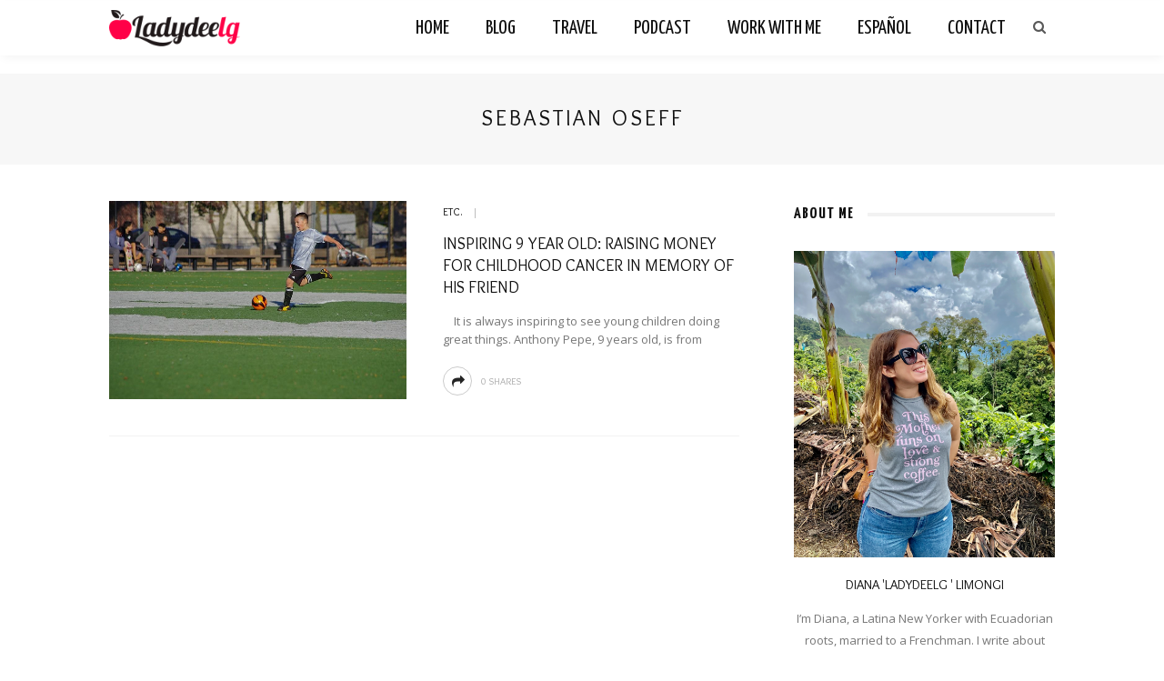

--- FILE ---
content_type: text/html; charset=UTF-8
request_url: https://ladydeelg.com/tag/sebastian-oseff/
body_size: 12416
content:
<!DOCTYPE html>
<html lang="en-US">
<head>
	<!--meta tag-->
	<meta charset="UTF-8"/>
	<meta http-equiv="X-UA-Compatible" content="IE=edge">
	<meta name="viewport" content="width=device-width, initial-scale=1.0">
	<link rel="profile" href="https://gmpg.org/xfn/11"/>
	<link rel="pingback" href="https://ladydeelg.com/wp/xmlrpc.php"/>

	<meta name='robots' content='index, follow, max-image-preview:large, max-snippet:-1, max-video-preview:-1' />
<!--[if lt IE 9]><script src="https://html5shim.googlecode.com/svn/trunk/html5.js"></script><![endif]-->
	<!-- This site is optimized with the Yoast SEO plugin v21.6 - https://yoast.com/wordpress/plugins/seo/ -->
	<title>Sebastian Oseff Archives - LadydeeLG</title><link rel="preload" as="style" href="https://fonts.googleapis.com/css?family=Open%20Sans%3A300%2C400%2C500%2C600%2C700%2C800%2C300italic%2C400italic%2C500italic%2C600italic%2C700italic%2C800italic%7COverlock%3A400%2C700%2C900%2C400italic%2C700italic%2C900italic%7CYanone%20Kaffeesatz%3A200%2C300%2C400%2C500%2C600%2C700&#038;subset=latin&#038;display=swap" /><link rel="stylesheet" href="https://fonts.googleapis.com/css?family=Open%20Sans%3A300%2C400%2C500%2C600%2C700%2C800%2C300italic%2C400italic%2C500italic%2C600italic%2C700italic%2C800italic%7COverlock%3A400%2C700%2C900%2C400italic%2C700italic%2C900italic%7CYanone%20Kaffeesatz%3A200%2C300%2C400%2C500%2C600%2C700&#038;subset=latin&#038;display=swap" media="print" onload="this.media='all'" /><noscript><link rel="stylesheet" href="https://fonts.googleapis.com/css?family=Open%20Sans%3A300%2C400%2C500%2C600%2C700%2C800%2C300italic%2C400italic%2C500italic%2C600italic%2C700italic%2C800italic%7COverlock%3A400%2C700%2C900%2C400italic%2C700italic%2C900italic%7CYanone%20Kaffeesatz%3A200%2C300%2C400%2C500%2C600%2C700&#038;subset=latin&#038;display=swap" /></noscript><link rel="stylesheet" href="https://ladydeelg.com/wp/wp-content/cache/min/1/4bba40f1ba0a28fcbcd1432e0fee13a1.css" media="all" data-minify="1" />
	<link rel="canonical" href="https://ladydeelg.com/tag/sebastian-oseff/" />
	<meta property="og:locale" content="en_US" />
	<meta property="og:type" content="article" />
	<meta property="og:title" content="Sebastian Oseff Archives - LadydeeLG" />
	<meta property="og:url" content="https://ladydeelg.com/tag/sebastian-oseff/" />
	<meta property="og:site_name" content="LadydeeLG" />
	<script type="application/ld+json" class="yoast-schema-graph">{"@context":"https://schema.org","@graph":[{"@type":"CollectionPage","@id":"https://ladydeelg.com/tag/sebastian-oseff/","url":"https://ladydeelg.com/tag/sebastian-oseff/","name":"Sebastian Oseff Archives - LadydeeLG","isPartOf":{"@id":"https://ladydeelg.com/#website"},"primaryImageOfPage":{"@id":"https://ladydeelg.com/tag/sebastian-oseff/#primaryimage"},"image":{"@id":"https://ladydeelg.com/tag/sebastian-oseff/#primaryimage"},"thumbnailUrl":"https://ladydeelg.com/wp/wp-content/uploads/2014/02/image-21.jpeg","inLanguage":"en-US"},{"@type":"ImageObject","inLanguage":"en-US","@id":"https://ladydeelg.com/tag/sebastian-oseff/#primaryimage","url":"https://ladydeelg.com/wp/wp-content/uploads/2014/02/image-21.jpeg","contentUrl":"https://ladydeelg.com/wp/wp-content/uploads/2014/02/image-21.jpeg","width":960,"height":640},{"@type":"WebSite","@id":"https://ladydeelg.com/#website","url":"https://ladydeelg.com/","name":"LadydeeLG","description":"Parenting, Activism and Motherhood in NYC","publisher":{"@id":"https://ladydeelg.com/#/schema/person/0eaa9a589d08a5e3634b7d44b921bd4f"},"potentialAction":[{"@type":"SearchAction","target":{"@type":"EntryPoint","urlTemplate":"https://ladydeelg.com/?s={search_term_string}"},"query-input":"required name=search_term_string"}],"inLanguage":"en-US"},{"@type":["Person","Organization"],"@id":"https://ladydeelg.com/#/schema/person/0eaa9a589d08a5e3634b7d44b921bd4f","name":"Diana Limongi","image":{"@type":"ImageObject","inLanguage":"en-US","@id":"https://ladydeelg.com/#/schema/person/image/","url":"https://i0.wp.com/ladydeelg.com/wp/wp-content/uploads/2017/03/logo-mobile.png?fit=180%2C50&ssl=1","contentUrl":"https://i0.wp.com/ladydeelg.com/wp/wp-content/uploads/2017/03/logo-mobile.png?fit=180%2C50&ssl=1","width":180,"height":50,"caption":"Diana Limongi"},"logo":{"@id":"https://ladydeelg.com/#/schema/person/image/"},"description":"Diana a mom, activist, nonprofit professional, podcaster and writer from Queens, NY. She writes about motherhood, activism, raising my multilingual kids, culture and travel. She and her multicultural family live in Queens, NY.","sameAs":["https://www.ladydeelg.com","http://www.facebook.com/diana.limongi","http://www.instagram.com/ladydeelg","http://www.pinterest.com/ladydeelg","https://twitter.com/dianalimongi"]}]}</script>
	<!-- / Yoast SEO plugin. -->


<link rel='dns-prefetch' href='//fonts.googleapis.com' />
<link href='https://fonts.gstatic.com' crossorigin rel='preconnect' />
<link rel="alternate" type="application/rss+xml" title="LadydeeLG &raquo; Feed" href="https://ladydeelg.com/feed/" />
<link rel="alternate" type="application/rss+xml" title="LadydeeLG &raquo; Comments Feed" href="https://ladydeelg.com/comments/feed/" />
<link rel="alternate" type="application/rss+xml" title="LadydeeLG &raquo; Sebastian Oseff Tag Feed" href="https://ladydeelg.com/tag/sebastian-oseff/feed/" />
		<!-- This site uses the Google Analytics by ExactMetrics plugin v7.22.0 - Using Analytics tracking - https://www.exactmetrics.com/ -->
							<script src="//www.googletagmanager.com/gtag/js?id=G-GZH47FJXTP"  data-cfasync="false" data-wpfc-render="false" type="text/javascript" async></script>
			<script data-cfasync="false" data-wpfc-render="false" type="text/javascript">
				var em_version = '7.22.0';
				var em_track_user = true;
				var em_no_track_reason = '';
				
								var disableStrs = [
										'ga-disable-G-GZH47FJXTP',
									];

				/* Function to detect opted out users */
				function __gtagTrackerIsOptedOut() {
					for (var index = 0; index < disableStrs.length; index++) {
						if (document.cookie.indexOf(disableStrs[index] + '=true') > -1) {
							return true;
						}
					}

					return false;
				}

				/* Disable tracking if the opt-out cookie exists. */
				if (__gtagTrackerIsOptedOut()) {
					for (var index = 0; index < disableStrs.length; index++) {
						window[disableStrs[index]] = true;
					}
				}

				/* Opt-out function */
				function __gtagTrackerOptout() {
					for (var index = 0; index < disableStrs.length; index++) {
						document.cookie = disableStrs[index] + '=true; expires=Thu, 31 Dec 2099 23:59:59 UTC; path=/';
						window[disableStrs[index]] = true;
					}
				}

				if ('undefined' === typeof gaOptout) {
					function gaOptout() {
						__gtagTrackerOptout();
					}
				}
								window.dataLayer = window.dataLayer || [];

				window.ExactMetricsDualTracker = {
					helpers: {},
					trackers: {},
				};
				if (em_track_user) {
					function __gtagDataLayer() {
						dataLayer.push(arguments);
					}

					function __gtagTracker(type, name, parameters) {
						if (!parameters) {
							parameters = {};
						}

						if (parameters.send_to) {
							__gtagDataLayer.apply(null, arguments);
							return;
						}

						if (type === 'event') {
														parameters.send_to = exactmetrics_frontend.v4_id;
							var hookName = name;
							if (typeof parameters['event_category'] !== 'undefined') {
								hookName = parameters['event_category'] + ':' + name;
							}

							if (typeof ExactMetricsDualTracker.trackers[hookName] !== 'undefined') {
								ExactMetricsDualTracker.trackers[hookName](parameters);
							} else {
								__gtagDataLayer('event', name, parameters);
							}
							
						} else {
							__gtagDataLayer.apply(null, arguments);
						}
					}

					__gtagTracker('js', new Date());
					__gtagTracker('set', {
						'developer_id.dNDMyYj': true,
											});
										__gtagTracker('config', 'G-GZH47FJXTP', {"forceSSL":"true"} );
															window.gtag = __gtagTracker;										(function () {
						/* https://developers.google.com/analytics/devguides/collection/analyticsjs/ */
						/* ga and __gaTracker compatibility shim. */
						var noopfn = function () {
							return null;
						};
						var newtracker = function () {
							return new Tracker();
						};
						var Tracker = function () {
							return null;
						};
						var p = Tracker.prototype;
						p.get = noopfn;
						p.set = noopfn;
						p.send = function () {
							var args = Array.prototype.slice.call(arguments);
							args.unshift('send');
							__gaTracker.apply(null, args);
						};
						var __gaTracker = function () {
							var len = arguments.length;
							if (len === 0) {
								return;
							}
							var f = arguments[len - 1];
							if (typeof f !== 'object' || f === null || typeof f.hitCallback !== 'function') {
								if ('send' === arguments[0]) {
									var hitConverted, hitObject = false, action;
									if ('event' === arguments[1]) {
										if ('undefined' !== typeof arguments[3]) {
											hitObject = {
												'eventAction': arguments[3],
												'eventCategory': arguments[2],
												'eventLabel': arguments[4],
												'value': arguments[5] ? arguments[5] : 1,
											}
										}
									}
									if ('pageview' === arguments[1]) {
										if ('undefined' !== typeof arguments[2]) {
											hitObject = {
												'eventAction': 'page_view',
												'page_path': arguments[2],
											}
										}
									}
									if (typeof arguments[2] === 'object') {
										hitObject = arguments[2];
									}
									if (typeof arguments[5] === 'object') {
										Object.assign(hitObject, arguments[5]);
									}
									if ('undefined' !== typeof arguments[1].hitType) {
										hitObject = arguments[1];
										if ('pageview' === hitObject.hitType) {
											hitObject.eventAction = 'page_view';
										}
									}
									if (hitObject) {
										action = 'timing' === arguments[1].hitType ? 'timing_complete' : hitObject.eventAction;
										hitConverted = mapArgs(hitObject);
										__gtagTracker('event', action, hitConverted);
									}
								}
								return;
							}

							function mapArgs(args) {
								var arg, hit = {};
								var gaMap = {
									'eventCategory': 'event_category',
									'eventAction': 'event_action',
									'eventLabel': 'event_label',
									'eventValue': 'event_value',
									'nonInteraction': 'non_interaction',
									'timingCategory': 'event_category',
									'timingVar': 'name',
									'timingValue': 'value',
									'timingLabel': 'event_label',
									'page': 'page_path',
									'location': 'page_location',
									'title': 'page_title',
									'referrer' : 'page_referrer',
								};
								for (arg in args) {
																		if (!(!args.hasOwnProperty(arg) || !gaMap.hasOwnProperty(arg))) {
										hit[gaMap[arg]] = args[arg];
									} else {
										hit[arg] = args[arg];
									}
								}
								return hit;
							}

							try {
								f.hitCallback();
							} catch (ex) {
							}
						};
						__gaTracker.create = newtracker;
						__gaTracker.getByName = newtracker;
						__gaTracker.getAll = function () {
							return [];
						};
						__gaTracker.remove = noopfn;
						__gaTracker.loaded = true;
						window['__gaTracker'] = __gaTracker;
					})();
									} else {
										console.log("");
					(function () {
						function __gtagTracker() {
							return null;
						}

						window['__gtagTracker'] = __gtagTracker;
						window['gtag'] = __gtagTracker;
					})();
									}
			</script>
				<!-- / Google Analytics by ExactMetrics -->
		<style type="text/css">
img.wp-smiley,
img.emoji {
	display: inline !important;
	border: none !important;
	box-shadow: none !important;
	height: 1em !important;
	width: 1em !important;
	margin: 0 0.07em !important;
	vertical-align: -0.1em !important;
	background: none !important;
	padding: 0 !important;
}
</style>
	


<style id='global-styles-inline-css' type='text/css'>
body{--wp--preset--color--black: #000000;--wp--preset--color--cyan-bluish-gray: #abb8c3;--wp--preset--color--white: #ffffff;--wp--preset--color--pale-pink: #f78da7;--wp--preset--color--vivid-red: #cf2e2e;--wp--preset--color--luminous-vivid-orange: #ff6900;--wp--preset--color--luminous-vivid-amber: #fcb900;--wp--preset--color--light-green-cyan: #7bdcb5;--wp--preset--color--vivid-green-cyan: #00d084;--wp--preset--color--pale-cyan-blue: #8ed1fc;--wp--preset--color--vivid-cyan-blue: #0693e3;--wp--preset--color--vivid-purple: #9b51e0;--wp--preset--gradient--vivid-cyan-blue-to-vivid-purple: linear-gradient(135deg,rgba(6,147,227,1) 0%,rgb(155,81,224) 100%);--wp--preset--gradient--light-green-cyan-to-vivid-green-cyan: linear-gradient(135deg,rgb(122,220,180) 0%,rgb(0,208,130) 100%);--wp--preset--gradient--luminous-vivid-amber-to-luminous-vivid-orange: linear-gradient(135deg,rgba(252,185,0,1) 0%,rgba(255,105,0,1) 100%);--wp--preset--gradient--luminous-vivid-orange-to-vivid-red: linear-gradient(135deg,rgba(255,105,0,1) 0%,rgb(207,46,46) 100%);--wp--preset--gradient--very-light-gray-to-cyan-bluish-gray: linear-gradient(135deg,rgb(238,238,238) 0%,rgb(169,184,195) 100%);--wp--preset--gradient--cool-to-warm-spectrum: linear-gradient(135deg,rgb(74,234,220) 0%,rgb(151,120,209) 20%,rgb(207,42,186) 40%,rgb(238,44,130) 60%,rgb(251,105,98) 80%,rgb(254,248,76) 100%);--wp--preset--gradient--blush-light-purple: linear-gradient(135deg,rgb(255,206,236) 0%,rgb(152,150,240) 100%);--wp--preset--gradient--blush-bordeaux: linear-gradient(135deg,rgb(254,205,165) 0%,rgb(254,45,45) 50%,rgb(107,0,62) 100%);--wp--preset--gradient--luminous-dusk: linear-gradient(135deg,rgb(255,203,112) 0%,rgb(199,81,192) 50%,rgb(65,88,208) 100%);--wp--preset--gradient--pale-ocean: linear-gradient(135deg,rgb(255,245,203) 0%,rgb(182,227,212) 50%,rgb(51,167,181) 100%);--wp--preset--gradient--electric-grass: linear-gradient(135deg,rgb(202,248,128) 0%,rgb(113,206,126) 100%);--wp--preset--gradient--midnight: linear-gradient(135deg,rgb(2,3,129) 0%,rgb(40,116,252) 100%);--wp--preset--duotone--dark-grayscale: url('#wp-duotone-dark-grayscale');--wp--preset--duotone--grayscale: url('#wp-duotone-grayscale');--wp--preset--duotone--purple-yellow: url('#wp-duotone-purple-yellow');--wp--preset--duotone--blue-red: url('#wp-duotone-blue-red');--wp--preset--duotone--midnight: url('#wp-duotone-midnight');--wp--preset--duotone--magenta-yellow: url('#wp-duotone-magenta-yellow');--wp--preset--duotone--purple-green: url('#wp-duotone-purple-green');--wp--preset--duotone--blue-orange: url('#wp-duotone-blue-orange');--wp--preset--font-size--small: 13px;--wp--preset--font-size--medium: 20px;--wp--preset--font-size--large: 36px;--wp--preset--font-size--x-large: 42px;--wp--preset--spacing--20: 0.44rem;--wp--preset--spacing--30: 0.67rem;--wp--preset--spacing--40: 1rem;--wp--preset--spacing--50: 1.5rem;--wp--preset--spacing--60: 2.25rem;--wp--preset--spacing--70: 3.38rem;--wp--preset--spacing--80: 5.06rem;--wp--preset--shadow--natural: 6px 6px 9px rgba(0, 0, 0, 0.2);--wp--preset--shadow--deep: 12px 12px 50px rgba(0, 0, 0, 0.4);--wp--preset--shadow--sharp: 6px 6px 0px rgba(0, 0, 0, 0.2);--wp--preset--shadow--outlined: 6px 6px 0px -3px rgba(255, 255, 255, 1), 6px 6px rgba(0, 0, 0, 1);--wp--preset--shadow--crisp: 6px 6px 0px rgba(0, 0, 0, 1);}:where(.is-layout-flex){gap: 0.5em;}body .is-layout-flow > .alignleft{float: left;margin-inline-start: 0;margin-inline-end: 2em;}body .is-layout-flow > .alignright{float: right;margin-inline-start: 2em;margin-inline-end: 0;}body .is-layout-flow > .aligncenter{margin-left: auto !important;margin-right: auto !important;}body .is-layout-constrained > .alignleft{float: left;margin-inline-start: 0;margin-inline-end: 2em;}body .is-layout-constrained > .alignright{float: right;margin-inline-start: 2em;margin-inline-end: 0;}body .is-layout-constrained > .aligncenter{margin-left: auto !important;margin-right: auto !important;}body .is-layout-constrained > :where(:not(.alignleft):not(.alignright):not(.alignfull)){max-width: var(--wp--style--global--content-size);margin-left: auto !important;margin-right: auto !important;}body .is-layout-constrained > .alignwide{max-width: var(--wp--style--global--wide-size);}body .is-layout-flex{display: flex;}body .is-layout-flex{flex-wrap: wrap;align-items: center;}body .is-layout-flex > *{margin: 0;}:where(.wp-block-columns.is-layout-flex){gap: 2em;}.has-black-color{color: var(--wp--preset--color--black) !important;}.has-cyan-bluish-gray-color{color: var(--wp--preset--color--cyan-bluish-gray) !important;}.has-white-color{color: var(--wp--preset--color--white) !important;}.has-pale-pink-color{color: var(--wp--preset--color--pale-pink) !important;}.has-vivid-red-color{color: var(--wp--preset--color--vivid-red) !important;}.has-luminous-vivid-orange-color{color: var(--wp--preset--color--luminous-vivid-orange) !important;}.has-luminous-vivid-amber-color{color: var(--wp--preset--color--luminous-vivid-amber) !important;}.has-light-green-cyan-color{color: var(--wp--preset--color--light-green-cyan) !important;}.has-vivid-green-cyan-color{color: var(--wp--preset--color--vivid-green-cyan) !important;}.has-pale-cyan-blue-color{color: var(--wp--preset--color--pale-cyan-blue) !important;}.has-vivid-cyan-blue-color{color: var(--wp--preset--color--vivid-cyan-blue) !important;}.has-vivid-purple-color{color: var(--wp--preset--color--vivid-purple) !important;}.has-black-background-color{background-color: var(--wp--preset--color--black) !important;}.has-cyan-bluish-gray-background-color{background-color: var(--wp--preset--color--cyan-bluish-gray) !important;}.has-white-background-color{background-color: var(--wp--preset--color--white) !important;}.has-pale-pink-background-color{background-color: var(--wp--preset--color--pale-pink) !important;}.has-vivid-red-background-color{background-color: var(--wp--preset--color--vivid-red) !important;}.has-luminous-vivid-orange-background-color{background-color: var(--wp--preset--color--luminous-vivid-orange) !important;}.has-luminous-vivid-amber-background-color{background-color: var(--wp--preset--color--luminous-vivid-amber) !important;}.has-light-green-cyan-background-color{background-color: var(--wp--preset--color--light-green-cyan) !important;}.has-vivid-green-cyan-background-color{background-color: var(--wp--preset--color--vivid-green-cyan) !important;}.has-pale-cyan-blue-background-color{background-color: var(--wp--preset--color--pale-cyan-blue) !important;}.has-vivid-cyan-blue-background-color{background-color: var(--wp--preset--color--vivid-cyan-blue) !important;}.has-vivid-purple-background-color{background-color: var(--wp--preset--color--vivid-purple) !important;}.has-black-border-color{border-color: var(--wp--preset--color--black) !important;}.has-cyan-bluish-gray-border-color{border-color: var(--wp--preset--color--cyan-bluish-gray) !important;}.has-white-border-color{border-color: var(--wp--preset--color--white) !important;}.has-pale-pink-border-color{border-color: var(--wp--preset--color--pale-pink) !important;}.has-vivid-red-border-color{border-color: var(--wp--preset--color--vivid-red) !important;}.has-luminous-vivid-orange-border-color{border-color: var(--wp--preset--color--luminous-vivid-orange) !important;}.has-luminous-vivid-amber-border-color{border-color: var(--wp--preset--color--luminous-vivid-amber) !important;}.has-light-green-cyan-border-color{border-color: var(--wp--preset--color--light-green-cyan) !important;}.has-vivid-green-cyan-border-color{border-color: var(--wp--preset--color--vivid-green-cyan) !important;}.has-pale-cyan-blue-border-color{border-color: var(--wp--preset--color--pale-cyan-blue) !important;}.has-vivid-cyan-blue-border-color{border-color: var(--wp--preset--color--vivid-cyan-blue) !important;}.has-vivid-purple-border-color{border-color: var(--wp--preset--color--vivid-purple) !important;}.has-vivid-cyan-blue-to-vivid-purple-gradient-background{background: var(--wp--preset--gradient--vivid-cyan-blue-to-vivid-purple) !important;}.has-light-green-cyan-to-vivid-green-cyan-gradient-background{background: var(--wp--preset--gradient--light-green-cyan-to-vivid-green-cyan) !important;}.has-luminous-vivid-amber-to-luminous-vivid-orange-gradient-background{background: var(--wp--preset--gradient--luminous-vivid-amber-to-luminous-vivid-orange) !important;}.has-luminous-vivid-orange-to-vivid-red-gradient-background{background: var(--wp--preset--gradient--luminous-vivid-orange-to-vivid-red) !important;}.has-very-light-gray-to-cyan-bluish-gray-gradient-background{background: var(--wp--preset--gradient--very-light-gray-to-cyan-bluish-gray) !important;}.has-cool-to-warm-spectrum-gradient-background{background: var(--wp--preset--gradient--cool-to-warm-spectrum) !important;}.has-blush-light-purple-gradient-background{background: var(--wp--preset--gradient--blush-light-purple) !important;}.has-blush-bordeaux-gradient-background{background: var(--wp--preset--gradient--blush-bordeaux) !important;}.has-luminous-dusk-gradient-background{background: var(--wp--preset--gradient--luminous-dusk) !important;}.has-pale-ocean-gradient-background{background: var(--wp--preset--gradient--pale-ocean) !important;}.has-electric-grass-gradient-background{background: var(--wp--preset--gradient--electric-grass) !important;}.has-midnight-gradient-background{background: var(--wp--preset--gradient--midnight) !important;}.has-small-font-size{font-size: var(--wp--preset--font-size--small) !important;}.has-medium-font-size{font-size: var(--wp--preset--font-size--medium) !important;}.has-large-font-size{font-size: var(--wp--preset--font-size--large) !important;}.has-x-large-font-size{font-size: var(--wp--preset--font-size--x-large) !important;}
.wp-block-navigation a:where(:not(.wp-element-button)){color: inherit;}
:where(.wp-block-columns.is-layout-flex){gap: 2em;}
.wp-block-pullquote{font-size: 1.5em;line-height: 1.6;}
</style>









<noscript></noscript><script type='text/javascript' src='https://ladydeelg.com/wp/wp-includes/js/jquery/jquery.min.js?ver=3.6.4' id='jquery-core-js'></script>



<link rel="https://api.w.org/" href="https://ladydeelg.com/wp-json/" /><link rel="alternate" type="application/json" href="https://ladydeelg.com/wp-json/wp/v2/tags/915" /><link rel="EditURI" type="application/rsd+xml" title="RSD" href="https://ladydeelg.com/wp/xmlrpc.php?rsd" />
<link rel="wlwmanifest" type="application/wlwmanifest+xml" href="https://ladydeelg.com/wp/wp-includes/wlwmanifest.xml" />
<meta name="generator" content="WordPress 6.2.8" />
<meta name="generator" content="Redux 4.4.10" /><script type="text/javascript">
(function(url){
	if(/(?:Chrome\/26\.0\.1410\.63 Safari\/537\.31|WordfenceTestMonBot)/.test(navigator.userAgent)){ return; }
	var addEvent = function(evt, handler) {
		if (window.addEventListener) {
			document.addEventListener(evt, handler, false);
		} else if (window.attachEvent) {
			document.attachEvent('on' + evt, handler);
		}
	};
	var removeEvent = function(evt, handler) {
		if (window.removeEventListener) {
			document.removeEventListener(evt, handler, false);
		} else if (window.detachEvent) {
			document.detachEvent('on' + evt, handler);
		}
	};
	var evts = 'contextmenu dblclick drag dragend dragenter dragleave dragover dragstart drop keydown keypress keyup mousedown mousemove mouseout mouseover mouseup mousewheel scroll'.split(' ');
	var logHuman = function() {
		if (window.wfLogHumanRan) { return; }
		window.wfLogHumanRan = true;
		var wfscr = document.createElement('script');
		wfscr.type = 'text/javascript';
		wfscr.async = true;
		wfscr.src = url + '&r=' + Math.random();
		(document.getElementsByTagName('head')[0]||document.getElementsByTagName('body')[0]).appendChild(wfscr);
		for (var i = 0; i < evts.length; i++) {
			removeEvent(evts[i], logHuman);
		}
	};
	for (var i = 0; i < evts.length; i++) {
		addEvent(evts[i], logHuman);
	}
})('//ladydeelg.com/?wordfence_lh=1&hid=7A1B0BF0965D7A2AAC24D7BFA7CBCA91');
</script><link rel="icon" href="https://ladydeelg.com/wp/wp-content/uploads/2015/01/cropped-ladydeelg-watermark-logo-round-final-32x32.png" sizes="32x32" />
<link rel="icon" href="https://ladydeelg.com/wp/wp-content/uploads/2015/01/cropped-ladydeelg-watermark-logo-round-final-192x192.png" sizes="192x192" />
<link rel="apple-touch-icon" href="https://ladydeelg.com/wp/wp-content/uploads/2015/01/cropped-ladydeelg-watermark-logo-round-final-180x180.png" />
<meta name="msapplication-TileImage" content="https://ladydeelg.com/wp/wp-content/uploads/2015/01/cropped-ladydeelg-watermark-logo-round-final-270x270.png" />
<style type="text/css" media="all">h1, h2, h3, h4, h5, h6,.post-counter, .logo-text, .banner-content-wrap, .post-review-score,.woocommerce .price, blockquote{ font-family :Overlock;}input, textarea, h3.comment-reply-title, .comment-title h3,.counter-element-right, .pagination-wrap{ font-family :Overlock;}.post-title.is-big-title{ font-size: 26px; }.post-title.is-medium-title{ font-size: 18px; }.post-title.is-small-title, .post-title.is-mini-title{ font-size: 16px; }.single .post-title.single-title{ font-size: 32px; }.post-excerpt { font-size: 13px; }.entry { line-height:24px;}.header-nav-inner, .header-style-2 .header-nav-inner {background-color:#FFFFFF;}.header-nav-holder {border: none;}.header-style-2 .header-nav-inner {-webkit-box-shadow: 1px 4px 10px -2px rgba(0, 0, 0, 0.05);box-shadow: 1px 4px 10px -2px rgba(0, 0, 0, 0.05);}.header-outer .main-nav-inner > li > a, .header-outer .nav-search-wrap, .header-style-2 .header-nav-inner .nav-search-wrap,.header-style-2 .logo-text, .header-style-2 .banner-search-wrap{color:#111111; !important}.header-outer .ruby-trigger .icon-wrap, .header-outer .ruby-trigger .icon-wrap:before, .header-outer .ruby-trigger .icon-wrap:after{background-color:#111111;}.main-nav-inner > li > a:hover, .main-nav-inner > li > a:focus, .nav-search-wrap a:hover {opacity: 1;color:#333333;}.ruby-trigger:hover .icon-wrap, .ruby-trigger:hover .icon-wrap:before, .ruby-trigger:hover .icon-wrap:after{background-color:#333333;}.main-nav-inner > li > a , .header-style-2 .banner-search-wrap {line-height: 60px;height: 60px;}.header-style-2 .logo-image img {max-height: 60px;height: 60px;}@media only screen and (min-width: 992px) { .ruby-container { max-width: 1080px; } }.post-review-score, .score-bar { background-color: #A3DF9F;}.header-outer {margin-top:1px;}</style><style id="look_ruby_theme_options-dynamic-css" title="dynamic-css" class="redux-options-output">.footer-inner{background-color:#111;background-repeat:no-repeat;background-attachment:fixed;background-position:center center;background-size:cover;}body{font-family:"Open Sans";line-height:24px;font-weight:400;font-style:normal;color:#242424;font-size:15px;}.post-title,.product_title,.widget_recent_entries li{font-family:Overlock;text-transform:uppercase;font-weight:400;font-style:normal;color:#111;}.post-cat-info{font-family:Overlock;text-transform:uppercase;letter-spacing:0px;font-weight:normal;font-style:normal;color:#111;font-size:12px;}.post-meta-info,.share-bar-total,.block-view-more,.single-tag-wrap,.author-job,.nav-arrow,.comment-metadata time,.comment-list .reply,.edit-link{font-family:Overlock;text-transform:uppercase;font-weight:normal;font-style:normal;color:#aaaaaa;font-size:11px;}.main-nav-wrap,.off-canvas-nav-wrap{font-family:"Yanone Kaffeesatz",Arial, Helvetica, sans-serif;text-transform:uppercase;letter-spacing:0px;font-weight:400;font-style:normal;font-size:22px;}.top-bar-menu{font-family:Overlock;text-transform:capitalize;font-weight:400;font-style:normal;font-size:13px;}.block-title,.widget-title{font-family:"Yanone Kaffeesatz",Arial, Helvetica, sans-serif;text-transform:uppercase;letter-spacing:1px;font-weight:700;font-style:normal;color:#111;font-size:18px;}</style><noscript><style id="rocket-lazyload-nojs-css">.rll-youtube-player, [data-lazy-src]{display:none !important;}</style></noscript>
</head><!--#header-->
<body data-rsssl=1 class="archive tag tag-sebastian-oseff tag-915 ruby-body is-full-width is-sticky-nav is-smart-sticky is-social-tooltip" itemscope  itemtype="https://schema.org/WebPage" >
<div class="off-canvas-wrap is-dark-text">
	<div class="off-canvas-inner">

		<a href="#" id="ruby-off-canvas-close-btn"><i class="ruby-close-btn" aria-hidden="true"></i></a>

												<div class="social-link-info clearfix off-canvas-social-wrap"><a class="color-facebook" title="Facebook" href="http://www.facebook.com/ladydeelg" target="_blank"><i class="fa fa-facebook"></i></a><a class="color-twitter" title="Twitter" href="http://www.twitter.com/dianalimongi" target="_blank"><i class="fa fa-twitter"></i></a><a class="color-pinterest" title="Pinterest" href="https://www.pinterest.com/LadydeeLG/" target="_blank"><i class="fa fa-pinterest"></i></a><a class="color-instagram" title="Instagram" href="http://www.instagram.com/ladydeelg" target="_blank"><i class="fa fa-instagram"></i></a><a class="color-linkedin" title="LinkedIn" href="http://www.linkedin.com/in/dianalimongi" target="_blank"><i class="fa fa-linkedin"></i></a></div><!--#social icon-->					
		<div id="off-canvas-navigation" class="off-canvas-nav-wrap">
			<ul id="menu-menuprincipal" class="off-canvas-nav-inner"><li id="menu-item-11309" class="menu-item menu-item-type-post_type menu-item-object-page menu-item-home menu-item-11309"><a href="https://ladydeelg.com/">Home</a></li>
<li id="menu-item-11243" class="menu-item menu-item-type-custom menu-item-object-custom menu-item-has-children menu-item-11243"><a>Blog</a>
<ul class="sub-menu">
	<li id="menu-item-11181" class="menu-item menu-item-type-taxonomy menu-item-object-category menu-item-has-children menu-item-11181 is-category-2"><a href="https://ladydeelg.com/category/motherhood/">Motherhood</a>
	<ul class="sub-menu">
		<li id="menu-item-11291" class="menu-item menu-item-type-taxonomy menu-item-object-category menu-item-11291 is-category-4"><a href="https://ladydeelg.com/category/motherhood/breastfeeding/">Breastfeeding</a></li>
		<li id="menu-item-11292" class="menu-item menu-item-type-taxonomy menu-item-object-category menu-item-11292 is-category-1871"><a href="https://ladydeelg.com/category/motherhood/cooking-with-kids/">Cooking with Kids</a></li>
		<li id="menu-item-11297" class="menu-item menu-item-type-taxonomy menu-item-object-category menu-item-11297 is-category-5"><a href="https://ladydeelg.com/category/motherhood/toddlers/">Toddlers</a></li>
		<li id="menu-item-11295" class="menu-item menu-item-type-taxonomy menu-item-object-category menu-item-11295 is-category-1909"><a href="https://ladydeelg.com/category/motherhood/self-care/">Self-Care</a></li>
		<li id="menu-item-11296" class="menu-item menu-item-type-taxonomy menu-item-object-category menu-item-11296 is-category-3"><a href="https://ladydeelg.com/category/motherhood/sleep/">Sleep</a></li>
		<li id="menu-item-11294" class="menu-item menu-item-type-taxonomy menu-item-object-category menu-item-11294 is-category-8"><a href="https://ladydeelg.com/category/motherhood/potty-training/">Potty Training</a></li>
		<li id="menu-item-11298" class="menu-item menu-item-type-taxonomy menu-item-object-category menu-item-11298 is-category-7"><a href="https://ladydeelg.com/category/motherhood/working-mom-woes/">Working Mom Woes</a></li>
	</ul>
</li>
	<li id="menu-item-11179" class="menu-item menu-item-type-taxonomy menu-item-object-category menu-item-has-children menu-item-11179 is-category-1206"><a href="https://ladydeelg.com/category/language-learning-2/">Language Learning</a>
	<ul class="sub-menu">
		<li id="menu-item-11290" class="menu-item menu-item-type-taxonomy menu-item-object-category menu-item-11290 is-category-201"><a href="https://ladydeelg.com/category/language-learning-2/spanish/">Spanish</a></li>
		<li id="menu-item-11289" class="menu-item menu-item-type-taxonomy menu-item-object-category menu-item-11289 is-category-67"><a href="https://ladydeelg.com/category/language-learning-2/french/">French</a></li>
	</ul>
</li>
	<li id="menu-item-11271" class="menu-item menu-item-type-taxonomy menu-item-object-category menu-item-has-children menu-item-11271 is-category-9"><a href="https://ladydeelg.com/category/multicultural-vida/">Multicultural Vida</a>
	<ul class="sub-menu">
		<li id="menu-item-11272" class="menu-item menu-item-type-taxonomy menu-item-object-category menu-item-11272 is-category-10"><a href="https://ladydeelg.com/category/multicultural-vida/hispana-and-proud/">Hispana and Proud</a></li>
		<li id="menu-item-11273" class="menu-item menu-item-type-taxonomy menu-item-object-category menu-item-11273 is-category-12"><a href="https://ladydeelg.com/category/multicultural-vida/my-almost-french-life/">My (almost) French Life</a></li>
		<li id="menu-item-11274" class="menu-item menu-item-type-taxonomy menu-item-object-category menu-item-11274 is-category-877"><a href="https://ladydeelg.com/category/multicultural-vida/trilingual-baby-multicultural-vida/">Trilingual Baby</a></li>
	</ul>
</li>
</ul>
</li>
<li id="menu-item-11280" class="menu-item menu-item-type-taxonomy menu-item-object-category menu-item-11280 is-category-11"><a href="https://ladydeelg.com/category/multicultural-vida/travel/">Travel</a></li>
<li id="menu-item-15223" class="menu-item menu-item-type-custom menu-item-object-custom menu-item-15223"><a href="http://www.parentingandpoliticspodcast.com">PODCAST</a></li>
<li id="menu-item-11182" class="menu-item menu-item-type-post_type menu-item-object-page menu-item-has-children menu-item-11182"><a href="https://ladydeelg.com/work-with-me/">Work With Me</a>
<ul class="sub-menu">
	<li id="menu-item-11890" class="menu-item menu-item-type-custom menu-item-object-custom menu-item-has-children menu-item-11890"><a>Meet The Lady</a>
	<ul class="sub-menu">
		<li id="menu-item-11176" class="menu-item menu-item-type-post_type menu-item-object-page menu-item-11176"><a href="https://ladydeelg.com/meet-the-lady/">I&#8217;m Diana</a></li>
		<li id="menu-item-12031" class="menu-item menu-item-type-post_type menu-item-object-page menu-item-12031"><a href="https://ladydeelg.com/dianas-bio/">Diana’s Bio</a></li>
		<li id="menu-item-11177" class="menu-item menu-item-type-post_type menu-item-object-page menu-item-11177"><a href="https://ladydeelg.com/ladydeelg-on-the-web/">On the Web</a></li>
		<li id="menu-item-11275" class="menu-item menu-item-type-taxonomy menu-item-object-category menu-item-has-children menu-item-11275 is-category-14"><a href="https://ladydeelg.com/category/opinionated-me/">Opinionated Me</a>
		<ul class="sub-menu">
			<li id="menu-item-11277" class="menu-item menu-item-type-taxonomy menu-item-object-category menu-item-11277 is-category-15"><a href="https://ladydeelg.com/category/opinionated-me/politics/">Politics</a></li>
			<li id="menu-item-11276" class="menu-item menu-item-type-taxonomy menu-item-object-category menu-item-11276 is-category-886"><a href="https://ladydeelg.com/category/opinionated-me/etc/">Etc.</a></li>
		</ul>
</li>
	</ul>
</li>
</ul>
</li>
<li id="menu-item-11894" class="menu-item menu-item-type-custom menu-item-object-custom menu-item-has-children menu-item-11894"><a href="#">Español</a>
<ul class="sub-menu">
	<li id="menu-item-11178" class="menu-item menu-item-type-taxonomy menu-item-object-category menu-item-11178 is-category-17"><a href="https://ladydeelg.com/category/hola/">Blog</a></li>
	<li id="menu-item-11892" class="menu-item menu-item-type-custom menu-item-object-custom menu-item-11892"><a href="#">Yo Soy Diana</a></li>
	<li id="menu-item-11893" class="menu-item menu-item-type-custom menu-item-object-custom menu-item-11893"><a href="#">Bio de Diana</a></li>
</ul>
</li>
<li id="menu-item-11183" class="menu-item menu-item-type-post_type menu-item-object-page menu-item-11183"><a href="https://ladydeelg.com/contact/">Contact</a></li>
</ul>		</div>
		<!--#off canvas navigation-->

		
	</div>
	<!--#off canvas inner -->
</div><!--#off canvas wrap --><div class="main-site-outer">
	
<div class="header-outer header-style-2">
	
<div class="top-bar-wrap clearfix">
	<div class="ruby-container">
		<div class="top-bar-inner clearfix">
			<div class="top-bar-menu">
						</div><!-- top bar menu -->
			<div class="top-bar-right">
															</div>
		</div><!--#top bar inner -->
	</div><!--#ruby container-->
</div><!--#top bar wrap-->
	
				<div class="header-wrap">
		<div class="header-nav-wrap clearfix">
			<div class="header-nav-inner">
				<div class="ruby-container">
					<div class="header-nav-holder clearfix">
						
	<div class="header-logo-wrap"  itemscope  itemtype="https://schema.org/Organization" >
		<a class="logo-image" href="https://ladydeelg.com"><img class="logo-img-data" data-at2x="https://ladydeelg.com/wp/wp-content/uploads/2017/03/logo-retina_v.2.0.png" src="data:image/svg+xml,%3Csvg%20xmlns='http://www.w3.org/2000/svg'%20viewBox='0%200%20360%20100'%3E%3C/svg%3E" alt="LadydeeLG" height="100" width="360" data-lazy-src="https://ladydeelg.com/wp/wp-content/uploads/2017/03/logo_v.2.0.png"/><noscript><img class="logo-img-data" data-at2x="https://ladydeelg.com/wp/wp-content/uploads/2017/03/logo-retina_v.2.0.png" src="https://ladydeelg.com/wp/wp-content/uploads/2017/03/logo_v.2.0.png" alt="LadydeeLG" height="100" width="360"/></noscript></a>	</div><!--# logo wrap-->
						<div class="off-canvas-btn-wrap">
	<div class="off-canvas-btn">
		<a href="#" class="ruby-trigger" title="off canvas button">
			<span class="icon-wrap"></span>
		</a>
	</div><!--button show menu mobile-->
</div>
						<div id="navigation" class="main-nav-wrap" >
							<ul id="menu-menuprincipal-1" class="main-nav-inner"><li class="menu-item menu-item-type-post_type menu-item-object-page menu-item-home menu-item-11309"><a href="https://ladydeelg.com/">Home</a></li><li class="menu-item menu-item-type-custom menu-item-object-custom menu-item-has-children menu-item-11243"><a>Blog</a><div class="sub-menu-wrap is-sub-menu"><ul class="sub-menu-inner">	<li class="menu-item menu-item-type-taxonomy menu-item-object-category menu-item-has-children menu-item-11181 is-category-2"><a href="https://ladydeelg.com/category/motherhood/">Motherhood</a><ul class="sub-sub-menu-wrap is-sub-menu">		<li class="menu-item menu-item-type-taxonomy menu-item-object-category menu-item-11291 is-category-4"><a href="https://ladydeelg.com/category/motherhood/breastfeeding/">Breastfeeding</a></li>		<li class="menu-item menu-item-type-taxonomy menu-item-object-category menu-item-11292 is-category-1871"><a href="https://ladydeelg.com/category/motherhood/cooking-with-kids/">Cooking with Kids</a></li>		<li class="menu-item menu-item-type-taxonomy menu-item-object-category menu-item-11297 is-category-5"><a href="https://ladydeelg.com/category/motherhood/toddlers/">Toddlers</a></li>		<li class="menu-item menu-item-type-taxonomy menu-item-object-category menu-item-11295 is-category-1909"><a href="https://ladydeelg.com/category/motherhood/self-care/">Self-Care</a></li>		<li class="menu-item menu-item-type-taxonomy menu-item-object-category menu-item-11296 is-category-3"><a href="https://ladydeelg.com/category/motherhood/sleep/">Sleep</a></li>		<li class="menu-item menu-item-type-taxonomy menu-item-object-category menu-item-11294 is-category-8"><a href="https://ladydeelg.com/category/motherhood/potty-training/">Potty Training</a></li>		<li class="menu-item menu-item-type-taxonomy menu-item-object-category menu-item-11298 is-category-7"><a href="https://ladydeelg.com/category/motherhood/working-mom-woes/">Working Mom Woes</a></li></ul><!--#sub menu--></li>	<li class="menu-item menu-item-type-taxonomy menu-item-object-category menu-item-has-children menu-item-11179 is-category-1206"><a href="https://ladydeelg.com/category/language-learning-2/">Language Learning</a><ul class="sub-sub-menu-wrap is-sub-menu">		<li class="menu-item menu-item-type-taxonomy menu-item-object-category menu-item-11290 is-category-201"><a href="https://ladydeelg.com/category/language-learning-2/spanish/">Spanish</a></li>		<li class="menu-item menu-item-type-taxonomy menu-item-object-category menu-item-11289 is-category-67"><a href="https://ladydeelg.com/category/language-learning-2/french/">French</a></li></ul><!--#sub menu--></li>	<li class="menu-item menu-item-type-taxonomy menu-item-object-category menu-item-has-children menu-item-11271 is-category-9"><a href="https://ladydeelg.com/category/multicultural-vida/">Multicultural Vida</a><ul class="sub-sub-menu-wrap is-sub-menu">		<li class="menu-item menu-item-type-taxonomy menu-item-object-category menu-item-11272 is-category-10"><a href="https://ladydeelg.com/category/multicultural-vida/hispana-and-proud/">Hispana and Proud</a></li>		<li class="menu-item menu-item-type-taxonomy menu-item-object-category menu-item-11273 is-category-12"><a href="https://ladydeelg.com/category/multicultural-vida/my-almost-french-life/">My (almost) French Life</a></li>		<li class="menu-item menu-item-type-taxonomy menu-item-object-category menu-item-11274 is-category-877"><a href="https://ladydeelg.com/category/multicultural-vida/trilingual-baby-multicultural-vida/">Trilingual Baby</a></li></ul><!--#sub menu--></li></ul></div><!--#sub menu wrap --></li><li class="menu-item menu-item-type-taxonomy menu-item-object-category menu-item-11280 is-category-11"><a href="https://ladydeelg.com/category/multicultural-vida/travel/">Travel</a></li><li class="menu-item menu-item-type-custom menu-item-object-custom menu-item-15223"><a href="http://www.parentingandpoliticspodcast.com">PODCAST</a></li><li class="menu-item menu-item-type-post_type menu-item-object-page menu-item-has-children menu-item-11182"><a href="https://ladydeelg.com/work-with-me/">Work With Me</a><div class="sub-menu-wrap is-sub-menu"><ul class="sub-menu-inner">	<li class="menu-item menu-item-type-custom menu-item-object-custom menu-item-has-children menu-item-11890"><a>Meet The Lady</a><ul class="sub-sub-menu-wrap is-sub-menu">		<li class="menu-item menu-item-type-post_type menu-item-object-page menu-item-11176"><a href="https://ladydeelg.com/meet-the-lady/">I&#8217;m Diana</a></li>		<li class="menu-item menu-item-type-post_type menu-item-object-page menu-item-12031"><a href="https://ladydeelg.com/dianas-bio/">Diana’s Bio</a></li>		<li class="menu-item menu-item-type-post_type menu-item-object-page menu-item-11177"><a href="https://ladydeelg.com/ladydeelg-on-the-web/">On the Web</a></li>		<li class="menu-item menu-item-type-taxonomy menu-item-object-category menu-item-11275 is-category-14"><a href="https://ladydeelg.com/category/opinionated-me/">Opinionated Me</a></li></ul><!--#sub menu--></li></ul></div><!--#sub menu wrap --></li><li class="menu-item menu-item-type-custom menu-item-object-custom menu-item-has-children menu-item-11894"><a href="#">Español</a><div class="sub-menu-wrap is-sub-menu"><ul class="sub-menu-inner">	<li class="menu-item menu-item-type-taxonomy menu-item-object-category menu-item-11178 is-category-17"><a href="https://ladydeelg.com/category/hola/">Blog</a></li>	<li class="menu-item menu-item-type-custom menu-item-object-custom menu-item-11892"><a href="#">Yo Soy Diana</a></li>	<li class="menu-item menu-item-type-custom menu-item-object-custom menu-item-11893"><a href="#">Bio de Diana</a></li></ul></div><!--#sub menu wrap --></li><li class="menu-item menu-item-type-post_type menu-item-object-page menu-item-11183"><a href="https://ladydeelg.com/contact/">Contact</a></li></ul>
													<div class="banner-search-wrap">
<a href="#" id="ruby-banner-search" data-mfp-src="#ruby-banner-search-form" data-effect="mpf-ruby-effect" title="search" class="banner-search-icon">
	<i class="fa fa-search"></i>
</a><!--#banner search button-->
</div><!--#banner search wrap -->						
						</div><!--#main navigation-->
						
<div class="header-logo-mobile-wrap">
	<a class="logo-image-mobile" href="https://ladydeelg.com"><img class="logo-img-data" data-at2x="https://ladydeelg.com/wp/wp-content/uploads/2017/03/logo_v.2.0.png" src="data:image/svg+xml,%3Csvg%20xmlns='http://www.w3.org/2000/svg'%20viewBox='0%200%20180%2050'%3E%3C/svg%3E" alt="LadydeeLG" height="50" width="180" data-lazy-src="https://ladydeelg.com/wp/wp-content/uploads/2017/03/logo-mobile.png"/><noscript><img class="logo-img-data" data-at2x="https://ladydeelg.com/wp/wp-content/uploads/2017/03/logo_v.2.0.png" src="https://ladydeelg.com/wp/wp-content/uploads/2017/03/logo-mobile.png" alt="LadydeeLG" height="50" width="180"/></noscript></a></div><!--# logo mobile wrap -->								<div class="nav-search-wrap">
	<a href="#" id="ruby-nav-search" data-mfp-src="#ruby-banner-search-form" data-effect="mpf-ruby-effect" title="search" class="banner-search-icon">
		<i class="fa fa-search"></i>
	</a><!--#nav search button-->
</div>					</div>
				</div><!--#ruby container -->
			</div><!--#header nav inner -->
		</div>
	</div><!--#header wrap -->
	

	
	<div id="ruby-banner-search-form" class="banner-search-form-wrap mfp-hide mfp-animation">
		<div class="banner-search-form-inner">
			<form  method="get" action="https://ladydeelg.com/">
	<div class="ruby-search">
		<span class="ruby-search-input"><input type="text" class="field" placeholder="Search and hit enter&hellip;" value="" name="s" title="Search for:"/></span>
		<span class="ruby-search-submit"><input type="submit" value="" /><i class="fa fa-search"></i></span>
	</div>
</form><!--#search form -->
		</div>
	</div><!--#search form popup-->

</div><!--header outer -->
	<div class="main-site-wrap">
		<div class="main-site-mask"></div>
		<div id="ruby-site-content" class="main-site-content-wrap clearfix">
			<div class="archive-page-header"><div class="archive-title-wrap"><h1 class="archive-title post-title">Sebastian Oseff</h1></div></div><!--archive header--><div class="ruby-page-wrap ruby-section row blog-wrap is-layout_list no-big-first is-sidebar-right ruby-container"><div class="ruby-content-wrap blog-inner col-sm-8 col-xs-12 content-with-sidebar clearfix"><div class="blog-content-wrap row">
<article class="post-wrap post-list row row-eq-height">
	<div class="is-left-col col-sm-6 col-xs-4">
		<div class="post-thumb-outer">
			<div class=" post-thumb is-image ruby-holder"><a href="https://ladydeelg.com/inspiring-raising-money-childhood-cancer-memory-friend/" title="Inspiring 9 year old: Raising Money for Childhood Cancer in Memory of His Friend" rel="bookmark"><span class="thumbnail-resize"><img width="360" height="240" src="data:image/svg+xml,%3Csvg%20xmlns='http://www.w3.org/2000/svg'%20viewBox='0%200%20360%20240'%3E%3C/svg%3E" class="attachment-look_ruby_360_250 size-look_ruby_360_250 wp-post-image" alt="" decoding="async" data-lazy-srcset="https://ladydeelg.com/wp/wp-content/uploads/2014/02/image-21.jpeg 960w, https://ladydeelg.com/wp/wp-content/uploads/2014/02/image-21-300x200.jpeg 300w" data-lazy-sizes="(max-width: 360px) 100vw, 360px" data-lazy-src="https://ladydeelg.com/wp/wp-content/uploads/2014/02/image-21.jpeg" /><noscript><img width="360" height="240" src="https://ladydeelg.com/wp/wp-content/uploads/2014/02/image-21.jpeg" class="attachment-look_ruby_360_250 size-look_ruby_360_250 wp-post-image" alt="" decoding="async" srcset="https://ladydeelg.com/wp/wp-content/uploads/2014/02/image-21.jpeg 960w, https://ladydeelg.com/wp/wp-content/uploads/2014/02/image-21-300x200.jpeg 300w" sizes="(max-width: 360px) 100vw, 360px" /></noscript></span><!--#thumbnail resize--></a></div><!--#post thumbnail-->								</div>
	</div>
	<!--#left column -->
	<div class="is-right-col col-sm-6 col-xs-8">
		<div class="is-table">
			<div class="is-cell is-middle">
				<div class="post-header">
					<div class="post-header-meta">
						<div class="post-cat-info is-relative"><a class="cat-info-el is-cat-886" href="https://ladydeelg.com/category/opinionated-me/etc/" title="Etc.">Etc.</a></div><!--post cate info-->						<div class="post-meta-info"></div><!--#post meta info-->					</div>
					<h3 class="post-title is-medium-title"><a href="https://ladydeelg.com/inspiring-raising-money-childhood-cancer-memory-friend/" rel="bookmark" title="Inspiring 9 year old: Raising Money for Childhood Cancer in Memory of His Friend">Inspiring 9 year old: Raising Money for Childhood Cancer in Memory of His Friend</a></h3><!--#post title-->				</div>
				<div class="post-excerpt">&nbsp; &nbsp; It is always inspiring to see young children doing great things. Anthony Pepe, 9 years old, is from</div><!--#excerpt-->									<div class="post-share-bar  clearfix"><div class="post-share-bar-inner"><a class="share-bar-el icon-facebook" href="https://www.facebook.com/sharer.php?u=https%3A%2F%2Fladydeelg.com%2Finspiring-raising-money-childhood-cancer-memory-friend%2F" onclick="window.open(this.href, 'mywin','left=50,top=50,width=600,height=350,toolbar=0'); return false;"><i class="fa fa-facebook color-facebook"></i></a><a class="share-bar-el icon-twitter" href="https://twitter.com/intent/tweet?text=Inspiring+9+year+old%3A+Raising+Money+for+Childhood+Cancer+in+Memory+of+His+Friend&amp;url=https%3A%2F%2Fladydeelg.com%2Finspiring-raising-money-childhood-cancer-memory-friend%2F&amp;via=dianalimongi" onclick="window.open(this.href, 'mywin','left=50,top=50,width=600,height=350,toolbar=0'); return false;"><i class="fa fa-twitter color-twitter"></i></a> <a class="share-bar-el icon-google" href="https://plus.google.com/share?url=https%3A%2F%2Fladydeelg.com%2Finspiring-raising-money-childhood-cancer-memory-friend%2F" onclick="window.open(this.href, 'mywin','left=50,top=50,width=600,height=350,toolbar=0'); return false;"><i class="fa fa-google-plus color-google"></i></a><a class="share-bar-el icon-pinterest" href="https://pinterest.com/pin/create/button/?url=https%3A%2F%2Fladydeelg.com%2Finspiring-raising-money-childhood-cancer-memory-friend%2F&amp;media=https://ladydeelg.com/wp/wp-content/uploads/2014/02/image-21.jpeg&description=Inspiring+9+year+old%3A+Raising+Money+for+Childhood+Cancer+in+Memory+of+His+Friend" onclick="window.open(this.href, 'mywin','left=50,top=50,width=600,height=350,toolbar=0'); return false;"><i class="fa fa-pinterest"></i></a><a class="share-bar-el icon-linkedin" href="https://linkedin.com/shareArticle?mini=true&amp;url=https%3A%2F%2Fladydeelg.com%2Finspiring-raising-money-childhood-cancer-memory-friend%2F&amp;title=Inspiring+9+year+old%3A+Raising+Money+for+Childhood+Cancer+in+Memory+of+His+Friend" onclick="window.open(this.href, 'mywin','left=50,top=50,width=600,height=350,toolbar=0'); return false;"><i class="fa fa-linkedin"></i></a><a class="share-bar-el icon-reddit" href="https://www.reddit.com/submit?url=https%3A%2F%2Fladydeelg.com%2Finspiring-raising-money-childhood-cancer-memory-friend%2F&title=Inspiring+9+year+old%3A+Raising+Money+for+Childhood+Cancer+in+Memory+of+His+Friend" onclick="window.open(this.href, 'mywin','left=50,top=50,width=600,height=350,toolbar=0'); return false;"><i class="fa fa-reddit"></i></a><a class="share-bar-el icon-email" href="mailto:?subject=Inspiring+9+year+old%3A+Raising+Money+for+Childhood+Cancer+in+Memory+of+His+Friend&BODY=I+found+this+article+interesting+and+thought+of+sharing+it+with+you.+Check+it+out%3Ahttps%3A%2F%2Fladydeelg.com%2Finspiring-raising-money-childhood-cancer-memory-friend%2F"><i class="fa fa-envelope-o"></i></a></div><span class="share-bar-total">0 shares</span><!--#share bar total --></div><!--#post share bar-->							</div>
		</div>
	</div>
	<!--#right column -->
</article><!--#post list--></div><!--#blog content wrap --></div><!--#page inner--><div id="sidebar" class="sidebar-wrap col-sm-4 col-xs-12 clearfix"  role=&quot;complementary&quot;  itemscope  itemtype=&quot;https://schema.org/WPSideBar&quot; ><div class="ruby-sidebar-sticky"><div class="sidebar-inner"><aside class="widget sb-widget-about"><div class="widget-title block-title"><h3>About Me</h3></div>

                    <div class="about-widget-image">
	            <img data-no-retina src="data:image/svg+xml,%3Csvg%20xmlns='http://www.w3.org/2000/svg'%20viewBox='0%200%200%200'%3E%3C/svg%3E" alt="LadydeeLG" data-lazy-src="https://ladydeelg.com/wp/wp-content/uploads/2023/04/Diana-Limongi-travel-blogger-Colombia.png"/><noscript><img data-no-retina src="https://ladydeelg.com/wp/wp-content/uploads/2023/04/Diana-Limongi-travel-blogger-Colombia.png" alt="LadydeeLG"/></noscript>
	            		            <div class="about-name post-title"><h3>Diana &#039;LadydeeLG &#039; Limongi</h3></div><!--#name-->
	                        </div><!--#image-->
        
        <div class="about-content-wrap post-excerpt">

                            <div class="about-content entry">I’m Diana, a Latina New Yorker with Ecuadorian roots, married to a Frenchman. I write about multicultural families, raising bilingual kids, all things motherhood, culture and my life in NYC with my husband and kids. <br><br>
Thanks for stopping by! <br><a href="/meet-the-lady/">Learn more about me here.</a>
</div><!--about-content-->
            
	        
	        
	        		        <div class="email"><i class="fa fa-paper-plane"></i><a href="mailto:diana@ladydeelg.com">diana@ladydeelg.com</a></div><!--about-content-->
	                </div><!--#about me content -->


        </aside><aside class="widget widget_search"><div class="widget-title block-title"><h3>Find What You&#8217;re Looking For!</h3></div><form  method="get" action="https://ladydeelg.com/">
	<div class="ruby-search">
		<span class="ruby-search-input"><input type="text" class="field" placeholder="Search and hit enter&hellip;" value="" name="s" title="Search for:"/></span>
		<span class="ruby-search-submit"><input type="submit" value="" /><i class="fa fa-search"></i></span>
	</div>
</form><!--#search form -->
</aside></div><!--#sidebar inner--></div></div><!--#close sidebar --></div><!--#page wrap-->		</div><!--#main site content-->

<footer id="footer" class="footer-wrap is-light-text"  itemscope  itemtype="https://schema.org/WPFooter" >
	<div class="top-footer-wrap">
	<div class="top-footer-inner">
			</div>
</div><!--#top footer-->
	<div class="footer-inner">
				<div class="footer-social-bar-wrap">
	<div class="ruby-container">
		<div class="footer-social-bar-inner">
					<div class="footer-logo">
				<a href="https://ladydeelg.com/" class="logo" title="LadydeeLG">
					<img data-no-retina src="data:image/svg+xml,%3Csvg%20xmlns='http://www.w3.org/2000/svg'%20viewBox='0%200%20181%2050'%3E%3C/svg%3E" height="50" width="181"  alt="LadydeeLG" data-lazy-src="https://ladydeelg.com/wp/wp-content/uploads/2017/03/logo_footer_181x50px.png"><noscript><img data-no-retina src="https://ladydeelg.com/wp/wp-content/uploads/2017/03/logo_footer_181x50px.png" height="50" width="181"  alt="LadydeeLG"></noscript>
				</a>
			</div><!--#footer logo-->
										<div class="social-link-info clearfix footer-social-wrap"><a class="color-facebook" title="Facebook" href="http://www.facebook.com/ladydeelg" target="_blank"><i class="fa fa-facebook"></i></a><a class="color-twitter" title="Twitter" href="http://www.twitter.com/dianalimongi" target="_blank"><i class="fa fa-twitter"></i></a><a class="color-pinterest" title="Pinterest" href="https://www.pinterest.com/LadydeeLG/" target="_blank"><i class="fa fa-pinterest"></i></a><a class="color-instagram" title="Instagram" href="http://www.instagram.com/ladydeelg" target="_blank"><i class="fa fa-instagram"></i></a><a class="color-linkedin" title="LinkedIn" href="http://www.linkedin.com/in/dianalimongi" target="_blank"><i class="fa fa-linkedin"></i></a></div><!--#social icon-->				</div><!--#footer social bar inner -->

					<div id="footer-copyright" class="footer-copyright-wrap">
				<p>COPYRIGHT © 2014 - 2023
NO MATERIAL MAY BE USED WITHOUT PERMISSION.
</p>
			</div><!--#copyright wrap -->
		

	</div>
</div><!--#footer social bar -->




	</div>
</footer><!--#footer --></div><!--#main site wrap-->
</div><!--#main site outer-->












<script>window.lazyLoadOptions=[{elements_selector:"img[data-lazy-src],.rocket-lazyload",data_src:"lazy-src",data_srcset:"lazy-srcset",data_sizes:"lazy-sizes",class_loading:"lazyloading",class_loaded:"lazyloaded",threshold:300,callback_loaded:function(element){if(element.tagName==="IFRAME"&&element.dataset.rocketLazyload=="fitvidscompatible"){if(element.classList.contains("lazyloaded")){if(typeof window.jQuery!="undefined"){if(jQuery.fn.fitVids){jQuery(element).parent().fitVids()}}}}}},{elements_selector:".rocket-lazyload",data_src:"lazy-src",data_srcset:"lazy-srcset",data_sizes:"lazy-sizes",class_loading:"lazyloading",class_loaded:"lazyloaded",threshold:300,}];window.addEventListener('LazyLoad::Initialized',function(e){var lazyLoadInstance=e.detail.instance;if(window.MutationObserver){var observer=new MutationObserver(function(mutations){var image_count=0;var iframe_count=0;var rocketlazy_count=0;mutations.forEach(function(mutation){for(var i=0;i<mutation.addedNodes.length;i++){if(typeof mutation.addedNodes[i].getElementsByTagName!=='function'){continue}
if(typeof mutation.addedNodes[i].getElementsByClassName!=='function'){continue}
images=mutation.addedNodes[i].getElementsByTagName('img');is_image=mutation.addedNodes[i].tagName=="IMG";iframes=mutation.addedNodes[i].getElementsByTagName('iframe');is_iframe=mutation.addedNodes[i].tagName=="IFRAME";rocket_lazy=mutation.addedNodes[i].getElementsByClassName('rocket-lazyload');image_count+=images.length;iframe_count+=iframes.length;rocketlazy_count+=rocket_lazy.length;if(is_image){image_count+=1}
if(is_iframe){iframe_count+=1}}});if(image_count>0||iframe_count>0||rocketlazy_count>0){lazyLoadInstance.update()}});var b=document.getElementsByTagName("body")[0];var config={childList:!0,subtree:!0};observer.observe(b,config)}},!1)</script><script data-no-minify="1" async src="https://ladydeelg.com/wp/wp-content/plugins/wp-rocket/assets/js/lazyload/17.5/lazyload.min.js"></script><script src="https://ladydeelg.com/wp/wp-content/cache/min/1/0a20637bbad303cc16c78030dd4e5c28.js" data-minify="1" defer></script></body>
</html>
<!-- This website is like a Rocket, isn't it? Performance optimized by WP Rocket. Learn more: https://wp-rocket.me - Debug: cached@1769269550 -->